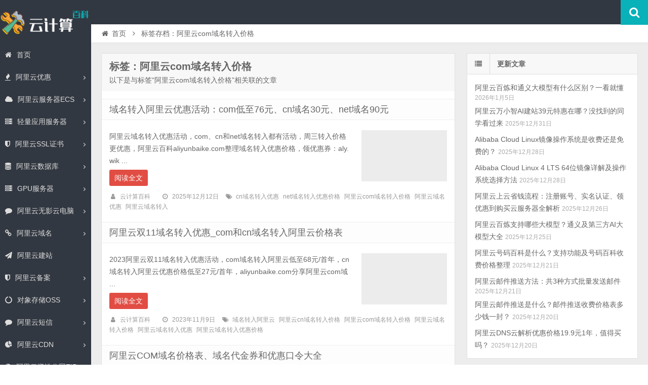

--- FILE ---
content_type: text/html; charset=UTF-8
request_url: https://www.aliyunbaike.com/tag/%E9%98%BF%E9%87%8C%E4%BA%91com%E5%9F%9F%E5%90%8D%E8%BD%AC%E5%85%A5%E4%BB%B7%E6%A0%BC/
body_size: 9932
content:
<!DOCTYPE html>
<html lang="zh-CN">
<head>
    <meta charset="UTF-8" />
    <meta name="viewport" content="width=device-width, initial-scale=1.0" />
    <meta http-equiv="Cache-Control" content="no-transform" />
    <meta http-equiv="Cache-Control" content="no-siteapp" />
    <meta http-equiv="X-UA-Compatible" content="IE=edge,chrome=1" />
    <meta name="renderer" content="webkit">
    <meta name="applicable-device" content="pc,mobile">
    <title>阿里云com域名转入价格 &#8211; 阿里云百科</title>
<meta name="keywords" content="阿里云com域名转入价格" />
<meta name="description" content="以下是与标签“阿里云com域名转入价格”相关联的文章" />
<link rel='dns-prefetch' href='//www.aliyunbaike.com' />
<link rel='dns-prefetch' href='//s.w.org' />
<link rel="alternate" type="application/rss+xml" title="阿里云百科 &raquo; Feed" href="https://www.aliyunbaike.com/feed/" />
<link rel="alternate" type="application/rss+xml" title="阿里云百科 &raquo; 评论Feed" href="https://www.aliyunbaike.com/comments/feed/" />
<link rel='stylesheet' id='font-awesome-css'  href='https://www.aliyunbaike.com/wp-content/themes/aliyun/assets/css/font-awesome.min.css' type='text/css' media='all' />
<link rel='stylesheet' id='default-css'  href='https://www.aliyunbaike.com/wp-content/themes/aliyun/style.css?ver=3.6' type='text/css' media='all' />
<script type='text/javascript' src='https://www.aliyunbaike.com/wp-includes/js/jquery/jquery.js?ver=1.12.4'></script>
<script type='text/javascript' src='https://www.aliyunbaike.com/wp-includes/js/jquery/jquery-migrate.min.js?ver=1.4.1'></script>
<link rel='https://api.w.org/' href='https://www.aliyunbaike.com/wp-json/' />
<link rel="EditURI" type="application/rsd+xml" title="RSD" href="https://www.aliyunbaike.com/xmlrpc.php?rsd" />
<link rel="wlwmanifest" type="application/wlwmanifest+xml" href="https://www.aliyunbaike.com/wp-includes/wlwmanifest.xml" /> 

<link rel="shortcut icon" href="https://www.aliyunbaike.com/wp-content/themes/aliyun/favicon.ico" title="Favicon" />
  <!--[if lt IE 9]>
  <script src="https://www.aliyunbaike.com/wp-content/themes/aliyun/assets/js/html5.js"></script>
  <script src="https://www.aliyunbaike.com/wp-content/themes/aliyun/assets/js/css3-mediaqueries.js"></script>
  <![endif]-->
  <!--[if IE 8]>
  <link rel="stylesheet" href="https://www.aliyunbaike.com/wp-content/themes/aliyun/assets/css/ie8.css">
  <![endif]-->
  </head>
<body id="top" class="archive tag tag-com tag-3273 chrome style-horizontal">
<div class="body-wrap">
    <div id="top-part">
        <div id="top-bar" class="navbar navbar-inverse">
  <div id="logo">
    <hgroup>
            <div class="logoimg"><a href="https://www.aliyunbaike.com/" title="阿里云百科" rel="home">阿里云百科</a></div>
          </hgroup>
  </div>
  <ul class="nav user-nav">
                  </ul>
            <div id="search">
        <div class="toggle-search">
          <i class="fa fa-search fa-white fa-fw"></i>
        </div>
        <div class="search-expand">
          <div class="search-expand-inner">
            <form method="get" class="searchform themeform" action="https://www.aliyunbaike.com" >
              <div>
                                <input type="text" class="search" name="s" onblur="if(this.value=='')this.value='输入内容并按回车键';" onfocus="if(this.value=='输入内容并按回车键')this.value='';" value="输入内容并按回车键" x-webkit-speech />
                <button type="submit" id="submit-bt" title="搜索"><i class="fa fa-search"></i></button>
              </div>
            </form>
          </div>
        </div>
      </div>
          </div>        <header id="header" role="banner">
            <nav id="main-nav" role="navigation">
            <div id="menu-button"><i class="fa fa-bars fa-fw"></i>导航菜单</div>
                <ul>
                    <li><a href="https://www.aliyunbaike.com/"><i class="fa fa-home"></i>首页</a></li>
<li class=" has-sub"><a href="https://www.aliyunbaike.com/youhui/"><i class="fa fa-fire"></i>阿里云优惠</a>
<ul class="sub-menu">
	<li><a href="https://www.aliyunbaike.com/zhekouquan/">阿里云优惠——折扣券免费领取、查询及使用教程（优惠省钱方法）</a></li>
	<li><a href="https://www.aliyunbaike.com/youhui/9262/">阿里云优惠：云服务器价格+学生免费+企业优惠+代金券领取+活动大全</a></li>
	<li><a href="https://www.aliyunbaike.com/youhuiquan/">阿里云优惠券免费领取_代金券查询使用_优惠活动_优惠口令获取入口</a></li>
	<li><a href="https://www.aliyunbaike.com/youhui/8349/">阿里云服务器优惠价格一览表_全网最新阿里云优惠活动提前曝光！</a></li>
	<li><a href="https://www.aliyunbaike.com/youhui/6834/">阿里云优惠代金券领取入口_亲测可用_领取方法</a></li>
</ul>
</li>
<li class=" has-sub"><a href="https://www.aliyunbaike.com/ecs/" title="阿里云服务器ECS新手使用教程及阿里云服务器租用价格表，包括阿里云服务器安全组配置端口，阿里云服务器操作系统镜像、云服务器公网带宽升降配方法教程"><i class="fa fa-cloud"></i>阿里云服务器ECS</a>
<ul class="sub-menu">
	<li><a href="https://www.aliyunbaike.com/hk/">阿里云香港服务器购买价格_香港200M轻量_香港ECS服务器优惠</a></li>
	<li><a href="https://www.aliyunbaike.com/goumai/">阿里云服务器购买指南_租用费用_配置选择流程_优惠价格表</a></li>
	<li><a href="https://www.aliyunbaike.com/fuwuqi/8150/">2024年阿里云服务器购买、续费、升级优惠政策和价格表</a></li>
	<li><a href="https://www.aliyunbaike.com/jiage/">阿里云服务器租用价格表大全_1年费用_一个月_1小时收费</a></li>
	<li><a href="https://www.aliyunbaike.com/ai/">阿里云AI服务器价格表_人工智能高性能计算_GPU服务器租赁优惠活动</a></li>
	<li><a href="https://www.aliyunbaike.com/ecs/8329/">阿里云服务器带宽计费模式全解析_按固定/流量收费价格表</a></li>
	<li><a href="https://www.aliyunbaike.com/ecs/6654/">3分钟阿里云服务器建站教程（网站上线就这么简单）</a></li>
	<li><a href="https://www.aliyunbaike.com/diyu/">阿里云服务器地域选择方法_地域详解测速_3分钟地域教程</a></li>
	<li><a href="https://www.aliyunbaike.com/fuwuqiecs/">阿里云服务器ECS介绍_全方位解析_CPU性能详解</a></li>
	<li><a href="https://www.aliyunbaike.com/ecs/7399/">2024阿里云服务器租用价格表（优惠特价和官方定价明细表）</a></li>
	<li><a href="https://www.aliyunbaike.com/ecs/7111/">阿里云服务器经济型e系列CPU性能测评_价格0.5元/天起</a></li>
	<li><a href="https://www.aliyunbaike.com/ecs/6674/">阿里云通用算力型u1云服务器CPU性能、租用费用及使用限制说明</a></li>
	<li><a href="https://www.aliyunbaike.com/cpu/">阿里云服务器CPU处理器大全（ECS和轻量）</a></li>
	<li><a href="https://www.aliyunbaike.com/ecs/6897/">阿里云免费服务器申请入口_个人企业申请资格_免费时长指南</a></li>
	<li><a href="https://www.aliyunbaike.com/fuwuqi/6830/">阿里云服务器活动大全_优惠价格表</a></li>
	<li><a href="https://www.aliyunbaike.com/ecs/6452/">什么是阿里云服务器？云服务器ECS优缺点分析</a></li>
	<li><a href="https://www.aliyunbaike.com/ecs/7121/">阿里云服务器新手入门：从购买、配置到搭建网站全教程</a></li>
</ul>
</li>
<li class=" has-sub"><a href="https://www.aliyunbaike.com/swas/"><i class="fa fa-server"></i>轻量应用服务器</a>
<ul class="sub-menu">
	<li><a href="https://www.aliyunbaike.com/qubie/">区别：阿里云服务器ECS和轻量应用服务器区别对比表</a></li>
	<li><a href="https://www.aliyunbaike.com/swas/8926/">轻量教程：阿里云轻量应用服务器开放端口（防火墙添加规则）</a></li>
	<li><a href="https://www.aliyunbaike.com/swas/6910/">阿里云轻量应用服务器使用教程（从购买配置、连接到网站上线）</a></li>
	<li><a href="https://www.aliyunbaike.com/swas/7416/">阿里云轻量应用服务器_2核2G3M_61元/年【优惠购买入口】</a></li>
	<li><a href="https://www.aliyunbaike.com/swas/7194/">阿里云轻量应用服务器月流量限制说明（部分套餐不限流量）</a></li>
</ul>
</li>
<li class=" has-sub"><a href="https://www.aliyunbaike.com/ssl/" title="阿里云SSL证书收费价格表包括免费SSL证书申请、OV证书费用、DV证书和EV证书价格表，阿里云SSL证书安装流程及网站开启HTTPS证书使用部署教程，阿里云证书品牌Digicert、Geotrust、Globalsign、vTrus、CFCA、Rapid、Wosign等一年价格表"><i class="fa fa-shield"></i>阿里云SSL证书</a>
<ul class="sub-menu">
	<li><a href="https://www.aliyunbaike.com/mianfeissl/">阿里云免费SSL证书申请流程_免费HTTPS教程_白嫖阿里云20张SSL证书</a></li>
	<li><a href="https://www.aliyunbaike.com/ssljiage/">阿里云SSL证书价格_免费和收费版一年报价_HTTPS证书优惠费用清单</a></li>
	<li><a href="https://www.aliyunbaike.com/ssl/6065/">阿里云免费SSL证书申请方法步骤白嫖指南（20张免费SSL证书）</a></li>
</ul>
</li>
<li class=" has-sub"><a href="https://www.aliyunbaike.com/mysql/" title="阿里云MySQL数据库费用价格表18元起，MySQL云数据库基础、高可用和集群系列，阿里云MySQL主从配置、MySQl云数据库连接方法、MySQL数据库读写分离及性能测试，云数据库MySQL计费方式、地域、引擎、系列类型、存储类型、节点可用区及mysql实例规格大全"><i class="fa fa-database"></i>阿里云数据库</a>
<ul class="sub-menu">
	<li><a href="https://www.aliyunbaike.com/shujukurds/">阿里云关系型数据库RDS大全：MySQL、SQL Server、PostgreSQL和MariaDB引擎</a></li>
	<li><a href="https://www.aliyunbaike.com/polardb/" title="阿里云PolarDB数据库云原生自研数据库，PolarDB兼容三种数据库引擎MySQL、PostgreSQL和Oracle（语法兼容），包括云原生数据库PolarDB MySQL版、云原生数据库PolarDB PostgreSQL版和云原生数据库PolarDB分布式版，阿里云PolarDB云数据库使用详细介绍">阿里云PolarDB云数据库</a></li>
	<li><a href="https://www.aliyunbaike.com/shujuku/">阿里云数据库费用优惠价格表_云数据库大全_优惠代金券领取</a></li>
</ul>
</li>
<li class=" has-sub"><a href="https://www.aliyunbaike.com/gpu/" title="阿里云GPU服务器租用价格表包年、包月或按小时优惠价格表，NVIDIA GPU A10、V100、T4、P100、P4 GPU优惠价格表，阿里云学生GPU服务器优惠价格、GPU服务器一年价格、GPU服务器按月收费及按量付费按小时计费价格表"><i class="fa fa-server"></i>GPU服务器</a>
<ul class="sub-menu">
	<li><a href="https://www.aliyunbaike.com/ecs/6703/">2024阿里云GPU服务器租用价格表（包月/按小时/学生价）</a></li>
</ul>
</li>
<li class=" has-sub"><a href="https://www.aliyunbaike.com/gws/" title="阿里云无影云电脑怎么收费具体价格，无影云电脑免费使用3个月配置为企业办公型4核4G、4核8G可以申请免费试用，80G系统盘和50G数据盘，阿里云无影云电脑连接方法及无影云电脑APP下载使用方法及无影分配用户、互联网配置及登录教程"><i class="fa fa-comment"></i>阿里云无影云电脑</a>
<ul class="sub-menu">
	<li><a href="https://www.aliyunbaike.com/gws/9342/">2025阿里云无影云电脑收费价格：个人版、企业版和免费版配置收费清单</a></li>
	<li><a href="https://www.aliyunbaike.com/gws/9018/">2025阿里云无影云电脑官网_收费价格_APP下载_免费领取_个人版和企业版区别</a></li>
	<li><a href="https://www.aliyunbaike.com/gws/8787/">阿里云无影云电脑最新优惠价格以及免费3个月申请入口，2024最新</a></li>
	<li><a href="https://www.aliyunbaike.com/gws/7068/">阿里云无影云电脑详细介绍_优势功能_价格_区别详解</a></li>
	<li><a href="https://www.aliyunbaike.com/gws/6933/">阿里云无影云电脑价格表_免费使用_精准报价明细</a></li>
	<li><a href="https://www.aliyunbaike.com/gws/6941/">阿里云无影云电脑和云服务器区别（3分钟看懂）</a></li>
	<li><a href="https://www.aliyunbaike.com/gws/7069/">什么是无影云电脑？使用阿里云无影云电脑做什么？</a></li>
	<li><a href="https://www.aliyunbaike.com/gws/7064/">阿里云无影云电脑免费领取流程_4核8G配置免费3个月入口</a></li>
</ul>
</li>
<li class=" has-sub"><a href="https://www.aliyunbaike.com/domain/"><i class="fa fa-link"></i>阿里云域名</a>
<ul class="sub-menu">
	<li><a href="https://www.aliyunbaike.com/youhuikouling/">2025阿里云域名优惠口令更新，注册、续费、转入均可使用</a></li>
	<li><a href="https://www.aliyunbaike.com/yuming/">阿里云域名注册流程_创建信息模板_域名价格和优惠口令详解</a></li>
	<li><a href="https://www.aliyunbaike.com/domain/35/">阿里云域名优惠口令长期更新（亲测有效）</a></li>
</ul>
</li>
<li><a href="https://www.aliyunbaike.com/jianzhan/" title="阿里云建站费用包括云企业官网价格、速成美站收费及营销建站，云企业官网标准版、高级版和尊贵版区别选择，阿里云网站搭建模板建站、云企业官网SaaS系统续费价格、速成美站建站流程等常见问题解答"><i class="fa fa-paper-plane"></i>阿里云建站</a></li>
<li class=" has-sub"><a href="https://www.aliyunbaike.com/beian/"><i class="fa fa-shield"></i>阿里云备案</a>
<ul class="sub-menu">
	<li><a href="https://www.aliyunbaike.com/beianliucheng/">阿里云备案流程图_ICP备案时间_共5步备案成功_最快2天</a></li>
	<li><a href="https://www.aliyunbaike.com/beian/7040/">阿里云APP备案流程_共6步完成备案_应用上架</a></li>
	<li><a href="https://www.aliyunbaike.com/beian/6693/">阿里云备案服务码申请流程及限制注意事项</a></li>
	<li><a href="https://www.aliyunbaike.com/beian/6037/">阿里云网站备案工信部短信核验操作流程</a></li>
</ul>
</li>
<li class=" has-sub"><a href="https://www.aliyunbaike.com/oss/" title="阿里云对象存储OSS使用教程包括Bucket创建配置说明，阿里云对象存储OSS价格收费标准，阿里云OSS存储费用、OSS流量费用、OSS请求费用等计费详单"><i class="fa fa-circle-o-notch"></i>对象存储OSS</a>
<ul class="sub-menu">
	<li><a href="https://www.aliyunbaike.com/ossjiage/">阿里云对象存储OSS收费标准：存储费用、流量价格及不同计费模式说明</a></li>
	<li><a href="https://www.aliyunbaike.com/oss/9108/">阿里云对象存储OSS收费标准2025年新版，存储费及流量费价格详单</a></li>
</ul>
</li>
<li class=" has-sub"><a href="https://www.aliyunbaike.com/sms/" title="阿里云短信平台收费价格表，阿里云短信价格0.032元一条，短信可用于群发短信、短信验证码、推广短信、短信通知等用途，阿里云短信平台优惠活动和短信服务价格表，aliyunbaike.com分享阿里云短信平台接入教程"><i class="fa fa-comment"></i>阿里云短信</a>
<ul class="sub-menu">
	<li><a href="https://www.aliyunbaike.com/sms/9005/">阿里云短信多少钱一条？2025年最新短信收费标准价格表</a></li>
	<li><a href="https://www.aliyunbaike.com/sms/8393/">阿里云短信包10万条多少钱？</a></li>
	<li><a href="https://www.aliyunbaike.com/sms/8345/">阿里云短信渠道优惠价格，官方购买再享折上折，绝对便宜！</a></li>
	<li><a href="https://www.aliyunbaike.com/sms/8322/">阿里云短信服务免费100条申请入口</a></li>
</ul>
</li>
<li class=" has-sub"><a href="https://www.aliyunbaike.com/cdn/" title="阿里云CDN配置教程包括CDN回源设置、阿里云CDN全站加速，阿里云CDN计费方式按带宽和按流量选择方法，阿里云CDN价格收费标准详细说明"><i class="fa fa-pie-chart"></i>阿里云CDN</a>
<ul class="sub-menu">
	<li><a href="https://www.aliyunbaike.com/cdnjiage/">阿里云CDN价格表_CDN收费标准_回源流量计费_CDN加速报价</a></li>
</ul>
</li>
<li class=" has-sub"><a href="https://www.aliyunbaike.com/eip/" title="阿里云弹性公网IP费用价格表，弹性公网EIP可与云服务器ECS、NAT网关、ENI网卡、私网负载均衡SLB绑定，Anycast任播EIP购买使用方法，阿里云弹性公网IP独立IP地址资源，弹性公网EIP支持BGP多线、BGP多线精品，付费模式支持包年包月和按量付费，弹性公网EIP设置教程"><i class="fa fa-globe"></i>阿里云弹性公网EIP</a>
<ul class="sub-menu">
	<li><a href="https://www.aliyunbaike.com/eip/8158/">阿里云网络线路类型BGP多线精品和BGP多线有什么区别？</a></li>
</ul>
</li>
                </ul><div class="clear"></div>
            </nav>
        </header>
    </div>
    <div id="main-content">
<div id="content-header">
  <div id="breadcrumb"> <a href="https://www.aliyunbaike.com" title="返回首页" class="tip-bottom"><i class="fa fa-home fa-fw"></i>首页</a> <i class="fa fa-angle-right fa-fw"></i> <span class="current">标签存档：阿里云com域名转入价格</span></div></div>
<div class="container-fluid">
    <div class="row-fluid">
    <section class="span8 archive-list">
      <div class="widget-box" role="main">
        <header id="archive-head">
          <h1>
            标签：阿里云com域名转入价格                        <a class="rss-cat-icon tooltip" title="订阅该标签的文章"  href="https://www.aliyunbaike.com/tag/%e9%98%bf%e9%87%8c%e4%ba%91com%e5%9f%9f%e5%90%8d%e8%bd%ac%e5%85%a5%e4%bb%b7%e6%a0%bc/feed/">订阅该标签的文章</a>
                  </h1>
        <div class="archive-description">以下是与标签“阿里云com域名转入价格”相关联的文章</div>
      </header>
      	<div class="widget-content">
		<ul class="posts-ul">
					<li class="pl archive-thumb">
			<article>
				<h2><a href="https://www.aliyunbaike.com/domain/9591/" title="域名转入阿里云优惠活动：com低至76元、cn域名30元、net域名90元" rel="bookmark" >域名转入阿里云优惠活动：com低至76元、cn域名30元、net域名90元</a></h2>
									<a class="pic " href="https://www.aliyunbaike.com/domain/9591/" title="域名转入阿里云优惠活动：com低至76元、cn域名30元、net域名90元" rel="bookmark" >
						        <img class="lazy lazy-hidden" src="https://www.aliyunbaike.com/wp-content/themes/aliyun/assets/images/grey.gif" data-lazy-type="image" lazydata-src="https://www.aliyunbaike.com/wp-content/uploads/2025/12/yumingzhuanrualy-330x200.jpg" alt="域名转入阿里云优惠活动：com低至76元、cn域名30元、net域名90元" width="330" height="200" />
        <noscript><img src="https://www.aliyunbaike.com/wp-content/uploads/2025/12/yumingzhuanrualy-330x200.jpg" alt="域名转入阿里云优惠活动：com低至76元、cn域名30元、net域名90元" width="330" height="200" /></noscript>
    					</a>
								<p>阿里云域名转入优惠活动，com、cn和net域名转入都有活动，周三转入价格更优惠，阿里云百科aliyunbaike.com整理域名转入优惠价格，领优惠券：aly.wik ...</p>
				<p class="more"><a class="more-link" href="https://www.aliyunbaike.com/domain/9591/" >阅读全文</a></p>
					<p class="post-meta">
					<span><i class="fa fa-user fa-fw"></i><a href="https://www.aliyunbaike.com/author/aliyun/" title="">云计算百科</a></span>
									<span><i class="fa fa-clock-o fa-fw"></i>2025年12月12日</span>
											<span><i class="fa fa-tags fa-fw"></i><a href="https://www.aliyunbaike.com/tag/cn%e5%9f%9f%e5%90%8d%e8%bd%ac%e5%85%a5%e4%bc%98%e6%83%a0/" rel="tag">cn域名转入优惠</a><a href="https://www.aliyunbaike.com/tag/net%e5%9f%9f%e5%90%8d%e8%bd%ac%e5%85%a5%e4%bc%98%e6%83%a0%e4%bb%b7%e6%a0%bc/" rel="tag">net域名转入优惠价格</a><a href="https://www.aliyunbaike.com/tag/%e9%98%bf%e9%87%8c%e4%ba%91com%e5%9f%9f%e5%90%8d%e8%bd%ac%e5%85%a5%e4%bb%b7%e6%a0%bc/" rel="tag">阿里云com域名转入价格</a><a href="https://www.aliyunbaike.com/tag/%e9%98%bf%e9%87%8c%e4%ba%91%e5%9f%9f%e5%90%8d%e4%bc%98%e6%83%a0/" rel="tag">阿里云域名优惠</a><a href="https://www.aliyunbaike.com/tag/%e9%98%bf%e9%87%8c%e4%ba%91%e5%9f%9f%e5%90%8d%e8%bd%ac%e5%85%a5/" rel="tag">阿里云域名转入</a></span>
			</p>
				<div class="clear"></div>
			</article>
		</li>
					<li class="pl archive-thumb">
			<article>
				<h2><a href="https://www.aliyunbaike.com/domain/7342/" title="阿里云双11域名转入优惠_com和cn域名转入阿里云价格表" rel="bookmark" >阿里云双11域名转入优惠_com和cn域名转入阿里云价格表</a></h2>
									<a class="pic " href="https://www.aliyunbaike.com/domain/7342/" title="阿里云双11域名转入优惠_com和cn域名转入阿里云价格表" rel="bookmark" >
						        <img class="lazy lazy-hidden" src="https://www.aliyunbaike.com/wp-content/themes/aliyun/assets/images/grey.gif" data-lazy-type="image" lazydata-src="https://www.aliyunbaike.com/wp-content/themes/aliyun/assets/images/pic/1-330x200.jpg" alt="阿里云双11域名转入优惠_com和cn域名转入阿里云价格表" width="330" height="200" />
        <noscript><img src="https://www.aliyunbaike.com/wp-content/themes/aliyun/assets/images/pic/1-330x200.jpg" alt="阿里云双11域名转入优惠_com和cn域名转入阿里云价格表" width="330" height="200" /></noscript>
    					</a>
								<p>2023阿里云双11域名转入优惠活动，com域名转入阿里云低至68元/首年，cn域名转入阿里云优惠价格低至27元/首年，aliyunbaike.com分享阿里云com域 ...</p>
				<p class="more"><a class="more-link" href="https://www.aliyunbaike.com/domain/7342/" >阅读全文</a></p>
					<p class="post-meta">
					<span><i class="fa fa-user fa-fw"></i><a href="https://www.aliyunbaike.com/author/aliyun/" title="">云计算百科</a></span>
									<span><i class="fa fa-clock-o fa-fw"></i>2023年11月9日</span>
											<span><i class="fa fa-tags fa-fw"></i><a href="https://www.aliyunbaike.com/tag/%e5%9f%9f%e5%90%8d%e8%bd%ac%e5%85%a5%e9%98%bf%e9%87%8c%e4%ba%91/" rel="tag">域名转入阿里云</a><a href="https://www.aliyunbaike.com/tag/%e9%98%bf%e9%87%8c%e4%ba%91cn%e5%9f%9f%e5%90%8d%e8%bd%ac%e5%85%a5%e4%bb%b7%e6%a0%bc/" rel="tag">阿里云cn域名转入价格</a><a href="https://www.aliyunbaike.com/tag/%e9%98%bf%e9%87%8c%e4%ba%91com%e5%9f%9f%e5%90%8d%e8%bd%ac%e5%85%a5%e4%bb%b7%e6%a0%bc/" rel="tag">阿里云com域名转入价格</a><a href="https://www.aliyunbaike.com/tag/%e9%98%bf%e9%87%8c%e4%ba%91%e5%9f%9f%e5%90%8d%e8%bd%ac%e5%85%a5%e4%bb%b7%e6%a0%bc/" rel="tag">阿里云域名转入价格</a><a href="https://www.aliyunbaike.com/tag/%e9%98%bf%e9%87%8c%e4%ba%91%e5%9f%9f%e5%90%8d%e8%bd%ac%e5%85%a5%e4%bc%98%e6%83%a0/" rel="tag">阿里云域名转入优惠</a><a href="https://www.aliyunbaike.com/tag/%e9%98%bf%e9%87%8c%e4%ba%91%e5%9f%9f%e5%90%8d%e8%bd%ac%e5%85%a5%e4%bc%98%e6%83%a0%e4%bb%b7%e6%a0%bc/" rel="tag">阿里云域名转入优惠价格</a></span>
			</p>
				<div class="clear"></div>
			</article>
		</li>
					<li class="pl archive-thumb">
			<article>
				<h2><a href="https://www.aliyunbaike.com/domain/6316/" title="阿里云COM域名价格表、域名代金券和优惠口令大全" rel="bookmark" >阿里云COM域名价格表、域名代金券和优惠口令大全</a></h2>
									<a class="pic " href="https://www.aliyunbaike.com/domain/6316/" title="阿里云COM域名价格表、域名代金券和优惠口令大全" rel="bookmark" >
						        <img class="lazy lazy-hidden" src="https://www.aliyunbaike.com/wp-content/themes/aliyun/assets/images/grey.gif" data-lazy-type="image" lazydata-src="https://www.aliyunbaike.com/wp-content/uploads/2022/12/comyumingdaijinquan-330x200.jpg" alt="阿里云COM域名价格表、域名代金券和优惠口令大全" width="330" height="200" />
        <noscript><img src="https://www.aliyunbaike.com/wp-content/uploads/2022/12/comyumingdaijinquan-330x200.jpg" alt="阿里云COM域名价格表、域名代金券和优惠口令大全" width="330" height="200" /></noscript>
    					</a>
								<p>阿里云COM域名注册69元首年、第二年续费79元一年，企业新用户com域名注册1元首年，个人新用户com域名注册33元首年，com域名续费使用优惠口令价格69元一年。a ...</p>
				<p class="more"><a class="more-link" href="https://www.aliyunbaike.com/domain/6316/" >阅读全文</a></p>
					<p class="post-meta">
					<span><i class="fa fa-user fa-fw"></i><a href="https://www.aliyunbaike.com/author/aliyun/" title="">云计算百科</a></span>
									<span><i class="fa fa-clock-o fa-fw"></i>2022年12月14日</span>
											<span><i class="fa fa-tags fa-fw"></i><a href="https://www.aliyunbaike.com/tag/%e9%98%bf%e9%87%8c%e4%ba%91com%e5%9f%9f%e5%90%8d/" rel="tag">阿里云com域名</a><a href="https://www.aliyunbaike.com/tag/%e9%98%bf%e9%87%8c%e4%ba%91com%e5%9f%9f%e5%90%8d%e4%bb%a3%e9%87%91%e5%88%b8/" rel="tag">阿里云COM域名代金券</a><a href="https://www.aliyunbaike.com/tag/%e9%98%bf%e9%87%8c%e4%ba%91com%e5%9f%9f%e5%90%8d%e4%bb%b7%e6%a0%bc/" rel="tag">阿里云com域名价格</a><a href="https://www.aliyunbaike.com/tag/%e9%98%bf%e9%87%8c%e4%ba%91com%e5%9f%9f%e5%90%8d%e4%bc%98%e6%83%a0/" rel="tag">阿里云COM域名优惠</a><a href="https://www.aliyunbaike.com/tag/%e9%98%bf%e9%87%8c%e4%ba%91com%e5%9f%9f%e5%90%8d%e4%bc%98%e6%83%a0%e5%8f%a3%e4%bb%a4/" rel="tag">阿里云com域名优惠口令</a><a href="https://www.aliyunbaike.com/tag/%e9%98%bf%e9%87%8c%e4%ba%91com%e5%9f%9f%e5%90%8d%e6%94%b6%e8%b4%b9/" rel="tag">阿里云com域名收费</a><a href="https://www.aliyunbaike.com/tag/%e9%98%bf%e9%87%8c%e4%ba%91com%e5%9f%9f%e5%90%8d%e6%b3%a8%e5%86%8c1%e5%85%83/" rel="tag">阿里云com域名注册1元</a><a href="https://www.aliyunbaike.com/tag/%e9%98%bf%e9%87%8c%e4%ba%91com%e5%9f%9f%e5%90%8d%e6%b3%a8%e5%86%8c%e4%bb%b7%e6%a0%bc/" rel="tag">阿里云com域名注册价格</a><a href="https://www.aliyunbaike.com/tag/%e9%98%bf%e9%87%8c%e4%ba%91com%e5%9f%9f%e5%90%8d%e7%bb%ad%e8%b4%b9/" rel="tag">阿里云com域名续费</a><a href="https://www.aliyunbaike.com/tag/%e9%98%bf%e9%87%8c%e4%ba%91com%e5%9f%9f%e5%90%8d%e7%bb%ad%e8%b4%b9%e4%bb%b7%e6%a0%bc/" rel="tag">阿里云com域名续费价格</a><a href="https://www.aliyunbaike.com/tag/%e9%98%bf%e9%87%8c%e4%ba%91com%e5%9f%9f%e5%90%8d%e7%bb%ad%e8%b4%b9%e4%bc%98%e6%83%a0%e5%8f%a3%e4%bb%a4/" rel="tag">阿里云com域名续费优惠口令</a><a href="https://www.aliyunbaike.com/tag/%e9%98%bf%e9%87%8c%e4%ba%91com%e5%9f%9f%e5%90%8d%e8%bd%ac%e5%85%a5%e4%bb%b7%e6%a0%bc/" rel="tag">阿里云com域名转入价格</a><a href="https://www.aliyunbaike.com/tag/%e9%98%bf%e9%87%8c%e4%ba%91%e4%bb%a3%e9%87%91%e5%88%b8/" rel="tag">阿里云代金券</a><a href="https://www.aliyunbaike.com/tag/%e9%98%bf%e9%87%8c%e4%ba%91%e4%bc%98%e6%83%a0%e5%8f%a3%e4%bb%a4/" rel="tag">阿里云优惠口令</a><a href="https://www.aliyunbaike.com/tag/%e9%98%bf%e9%87%8c%e4%ba%91%e5%9f%9f%e5%90%8d%e4%bb%a3%e9%87%91%e5%88%b8/" rel="tag">阿里云域名代金券</a><a href="https://www.aliyunbaike.com/tag/%e9%98%bf%e9%87%8c%e4%ba%91%e5%9f%9f%e5%90%8d%e4%bb%b7%e6%a0%bc/" rel="tag">阿里云域名价格</a><a href="https://www.aliyunbaike.com/tag/%e9%98%bf%e9%87%8c%e4%ba%91%e5%9f%9f%e5%90%8d%e4%bc%98%e6%83%a0%e5%8f%a3%e4%bb%a4/" rel="tag">阿里云域名优惠口令</a><a href="https://www.aliyunbaike.com/tag/%e9%98%bf%e9%87%8c%e4%ba%91%e5%9f%9f%e5%90%8d%e7%bb%ad%e8%b4%b9%e4%bb%b7%e6%a0%bc/" rel="tag">阿里云域名续费价格</a><a href="https://www.aliyunbaike.com/tag/%e9%98%bf%e9%87%8c%e4%ba%91%e5%9f%9f%e5%90%8d%e8%bd%ac%e5%85%a5%e4%bb%b7%e6%a0%bc/" rel="tag">阿里云域名转入价格</a></span>
			</p>
				<div class="clear"></div>
			</article>
		</li>
					<li class="pl archive-thumb">
			<article>
				<h2><a href="https://www.aliyunbaike.com/domain/5848/" title="阿里云com域名注册价格和续费价格以及优惠活动（可领优惠券）" rel="bookmark" >阿里云com域名注册价格和续费价格以及优惠活动（可领优惠券）</a></h2>
									<a class="pic " href="https://www.aliyunbaike.com/domain/5848/" title="阿里云com域名注册价格和续费价格以及优惠活动（可领优惠券）" rel="bookmark" >
						        <img class="lazy lazy-hidden" src="https://www.aliyunbaike.com/wp-content/themes/aliyun/assets/images/grey.gif" data-lazy-type="image" lazydata-src="https://www.aliyunbaike.com/wp-content/uploads/2022/04/comzhucejiage-330x200.jpeg" alt="阿里云com域名注册价格和续费价格以及优惠活动（可领优惠券）" width="330" height="200" />
        <noscript><img src="https://www.aliyunbaike.com/wp-content/uploads/2022/04/comzhucejiage-330x200.jpeg" alt="阿里云com域名注册价格和续费价格以及优惠活动（可领优惠券）" width="330" height="200" /></noscript>
    					</a>
								<p>阿里云com域名注册价格63元一年，如果是企业新用户com注册1元首年，个人新用户注册com价格是27元首年，com域名续费原价是75元一年，使用优惠口令后价格是63元 ...</p>
				<p class="more"><a class="more-link" href="https://www.aliyunbaike.com/domain/5848/" >阅读全文</a></p>
					<p class="post-meta">
					<span><i class="fa fa-user fa-fw"></i><a href="https://www.aliyunbaike.com/author/aliyun/" title="">云计算百科</a></span>
									<span><i class="fa fa-clock-o fa-fw"></i>2022年4月24日</span>
											<span><i class="fa fa-tags fa-fw"></i><a href="https://www.aliyunbaike.com/tag/%e9%98%bf%e9%87%8c%e4%ba%91com%e5%9f%9f%e5%90%8d/" rel="tag">阿里云com域名</a><a href="https://www.aliyunbaike.com/tag/%e9%98%bf%e9%87%8c%e4%ba%91com%e5%9f%9f%e5%90%8d%e4%bc%98%e6%83%a0%e5%8f%a3%e4%bb%a4/" rel="tag">阿里云com域名优惠口令</a><a href="https://www.aliyunbaike.com/tag/%e9%98%bf%e9%87%8c%e4%ba%91com%e5%9f%9f%e5%90%8d%e6%b3%a8%e5%86%8c%e4%bb%b7%e6%a0%bc/" rel="tag">阿里云com域名注册价格</a><a href="https://www.aliyunbaike.com/tag/%e9%98%bf%e9%87%8c%e4%ba%91com%e5%9f%9f%e5%90%8d%e7%bb%ad%e8%b4%b9/" rel="tag">阿里云com域名续费</a><a href="https://www.aliyunbaike.com/tag/%e9%98%bf%e9%87%8c%e4%ba%91com%e5%9f%9f%e5%90%8d%e7%bb%ad%e8%b4%b9%e4%bb%b7%e6%a0%bc/" rel="tag">阿里云com域名续费价格</a><a href="https://www.aliyunbaike.com/tag/%e9%98%bf%e9%87%8c%e4%ba%91com%e5%9f%9f%e5%90%8d%e8%bd%ac%e5%85%a5%e4%bb%b7%e6%a0%bc/" rel="tag">阿里云com域名转入价格</a><a href="https://www.aliyunbaike.com/tag/%e9%98%bf%e9%87%8c%e4%ba%91%e5%9f%9f%e5%90%8dcom/" rel="tag">阿里云域名com</a><a href="https://www.aliyunbaike.com/tag/%e9%98%bf%e9%87%8c%e4%ba%91%e5%9f%9f%e5%90%8d%e4%bb%a3%e9%87%91%e5%88%b8/" rel="tag">阿里云域名代金券</a><a href="https://www.aliyunbaike.com/tag/%e9%98%bf%e9%87%8c%e4%ba%91%e5%9f%9f%e5%90%8d%e4%bb%b7%e6%a0%bc/" rel="tag">阿里云域名价格</a><a href="https://www.aliyunbaike.com/tag/%e9%98%bf%e9%87%8c%e4%ba%91%e5%9f%9f%e5%90%8d%e4%bc%98%e6%83%a0%e5%88%b8/" rel="tag">阿里云域名优惠券</a><a href="https://www.aliyunbaike.com/tag/%e9%98%bf%e9%87%8c%e4%ba%91%e5%9f%9f%e5%90%8d%e4%bc%98%e6%83%a0%e5%8f%a3%e4%bb%a4/" rel="tag">阿里云域名优惠口令</a><a href="https://www.aliyunbaike.com/tag/%e9%98%bf%e9%87%8c%e4%ba%91%e5%9f%9f%e5%90%8d%e6%b3%a8%e5%86%8c%e4%bb%a3%e9%87%91%e5%88%b8/" rel="tag">阿里云域名注册代金券</a></span>
			</p>
				<div class="clear"></div>
			</article>
		</li>
			</ul>
<div class="clearfix"></div>
</div>
    </div>
  </section>
  <aside class="span4 sidebar-right hide-sidebar" role="complementary">
  <div id="posts-list-widget-3" class="widget-box widget widget-posts"><div class="widget-title"><span class="icon"><i class="fa fa-list fa-fw"></i></span><h3>更新文章		</h3></div><div class="widget-content">		<ul>
			    <li>
        <div class="widget-thumb">
                        <a href="https://www.aliyunbaike.com/tongyi/9699/" title="阿里云百炼和通义大模型有什么区别？一看就懂" >阿里云百炼和通义大模型有什么区别？一看就懂</a>
            <span class="date">2026年1月5日</span>
        </div>
    </li>
        <li>
        <div class="widget-thumb">
                        <a href="https://www.aliyunbaike.com/jianzhan/9696/" title="阿里云万小智AI建站39元特惠在哪？没找到的同学看过来" >阿里云万小智AI建站39元特惠在哪？没找到的同学看过来</a>
            <span class="date">2025年12月31日</span>
        </div>
    </li>
        <li>
        <div class="widget-thumb">
                        <a href="https://www.aliyunbaike.com/linux/9676/" title="Alibaba Cloud Linux镜像操作系统是收费还是免费的？" >Alibaba Cloud Linux镜像操作系统是收费还是免费的？</a>
            <span class="date">2025年12月28日</span>
        </div>
    </li>
        <li>
        <div class="widget-thumb">
                        <a href="https://www.aliyunbaike.com/linux/9673/" title="Alibaba Cloud Linux 4 LTS 64位镜像详解及操作系统选择方法" >Alibaba Cloud Linux 4 LTS 64位镜像详解及操作系统选择方法</a>
            <span class="date">2025年12月28日</span>
        </div>
    </li>
        <li>
        <div class="widget-thumb">
                        <a href="https://www.aliyunbaike.com/youhui/9663/" title="阿里云上云省钱流程：注册账号、实名认证、领优惠到购买云服务器全解析" >阿里云上云省钱流程：注册账号、实名认证、领优惠到购买云服务器全解析</a>
            <span class="date">2025年12月26日</span>
        </div>
    </li>
        <li>
        <div class="widget-thumb">
                        <a href="https://www.aliyunbaike.com/tongyi/9659/" title="阿里云百炼支持哪些大模型？通义及第三方AI大模型大全" >阿里云百炼支持哪些大模型？通义及第三方AI大模型大全</a>
            <span class="date">2025年12月25日</span>
        </div>
    </li>
        <li>
        <div class="widget-thumb">
                        <a href="https://www.aliyunbaike.com/haoma/9650/" title="阿里云号码百科是什么？支持功能及号码百科收费价格整理" >阿里云号码百科是什么？支持功能及号码百科收费价格整理</a>
            <span class="date">2025年12月21日</span>
        </div>
    </li>
        <li>
        <div class="widget-thumb">
                        <a href="https://www.aliyunbaike.com/directmail/9648/" title="阿里云邮件推送方法：共3种方式批量发送邮件" >阿里云邮件推送方法：共3种方式批量发送邮件</a>
            <span class="date">2025年12月21日</span>
        </div>
    </li>
        <li>
        <div class="widget-thumb">
                        <a href="https://www.aliyunbaike.com/directmail/9643/" title="阿里云邮件推送是什么？邮件推送收费价格表多少钱一封？" >阿里云邮件推送是什么？邮件推送收费价格表多少钱一封？</a>
            <span class="date">2025年12月20日</span>
        </div>
    </li>
        <li>
        <div class="widget-thumb">
                        <a href="https://www.aliyunbaike.com/dns/9638/" title="阿里云DNS云解析优惠价格19.9元1年，值得买吗？" >阿里云DNS云解析优惠价格19.9元1年，值得买吗？</a>
            <span class="date">2025年12月20日</span>
        </div>
    </li>
    		</ul>
		<div class="clear"></div>
		</div></div><div id="text-html-widget-2" class="widget-box widget text-html"><div class="widget-title"><span class="icon"><i class="fa fa-list fa-fw"></i></span><h3>2025阿里云服务器优惠价格表</h3></div><div class="widget-content"><div class=""><div class="alili">
<p>ECS经济型e实例2核2G3M带宽优惠价99元一年；</p>
<p>阿里云2核4G服务器5M带宽优惠价格199元一年；</p>
<p>阿里云轻量2核2G3M服务器68元一年；</p>
<p>阿里云轻量2核4G4M服务器298元一年；</p>
<p>4核16G服务器10M带宽优惠价格70元1个月；</p>
<p>8核32G服务器10M带宽优惠价格160元1个月；</p>
<p>更多阿里云服务器配置及优惠价格，如2核4G、2核8G、4核8G、4核16G、8核16G、8核32G等配置，请以下方活动页面为准</p>
<div class="aligo">
<a href="https://www.aliyunbaike.com/go/aliyun/" target="_blank" class="aligo">阿里云服务器官方活动</a>
</div>
</div>
		</div><div class="clear"></div></div></div><div id="text-html-widget-3" class="widget-box widget text-html"><div class="widget-title"><span class="icon"><i class="fa fa-list fa-fw"></i></span><h3>阿里云代金券免费领取</h3></div><div class="widget-content"><div class=""><p>2025年最新优惠券免费领取，一共12张代金券，总面值2088元。阿里云企业用户和个人均可以领取，云服务器代金券、云数据库、CDN、OSS及阿里云建站等优惠代金券，代金券面值和适用产品不固定，随着时间推移有可能变化，大家直接移步到优惠券页面查看并领取：</p>

<div class="aligo"><a class="aligo" href="https://www.aliyunbaike.com/go/aliyun/" target="_blank" rel="noopener">领券链接 aly.wiki 共12张券</a></div>
		</div><div class="clear"></div></div></div><div id="nav_menu-3" class="widget-box widget widget_nav_menu"><div class="widget-title"><span class="icon"><i class="fa fa-list fa-fw"></i></span><h3>阿里云技术教程</h3></div><div class="widget-content"><div class="menu-%e5%ba%95%e9%83%a8%e5%af%bc%e8%88%aa-container"><ul id="menu-%e5%ba%95%e9%83%a8%e5%af%bc%e8%88%aa" class="menu"><li><a href="https://www.aliyunbaike.com/ecs/">阿里云服务器ECS</a></li>
<li><a href="https://www.aliyunbaike.com/oss/">阿里云对象存储OSS</a></li>
<li><a href="https://www.aliyunbaike.com/mysql/">阿里云MySQL云数据库</a></li>
<li><a href="https://www.aliyunbaike.com/host/">阿里云万网虚拟主机</a></li>
<li><a href="https://www.aliyunbaike.com/swas/">阿里云轻量应用服务器</a></li>
<li><a href="https://www.aliyunbaike.com/domain/">阿里云万网域名</a></li>
<li><a href="https://www.aliyunbaike.com/aliyun/">阿里云问题解答</a></li>
</ul></div></div></div></aside></div>
</div>
</div>
<footer id="footer" class="row-fluid" role="contentinfo">
 <div class="span12 footer-nav">
   <ul>
     <li><a target="_blank" href="https://www.aliyunbaike.com/">首页</a></li>
<li><a href="https://www.aliyunbaike.com/jiage/">阿里云服务器租用价格</a></li>
<li><a target="_blank" href="https://www.aliyunbaike.com/ecs/">云服务器使用教程</a></li>
<li><a href="https://www.aliyunbaike.com/cpu/">阿里云CPU大全</a></li>
<li><a target="_blank" href="https://www.aliyunbaike.com/tag/">热门标签</a></li>
<li><a target="_blank" href="https://www.aliyunbaike.com/archives/">文章归档</a></li>
<li><a href="https://www.aliyunbaike.com/shujuku/">阿里云数据库</a></li>
<li><a href="https://www.aliyunbaike.com/qubie/">轻量和ECS区别</a></li>
<li><a href="https://www.aliyunbaike.com/fuwuqi/">阿里云服务器优惠</a></li>
<li><a href="https://www.aliyunbaike.com/zhuce/">阿里云账号注册流程</a></li>
<li><a href="https://www.aliyunbaike.com/ruanzhu/">软件著作权申请流程及费用</a></li>
<li><a href="https://www.aliyunbaike.com/hetongshenqing/">合同申请流程图</a></li>
<li><a href="https://www.aliyunbaike.com/2024s11/">阿里云双十一</a></li>
   </ul>
 </div>
 <div class="span12 footer-info"><p>Copyright © 2026 aliyunbaike.com  All Rights Reserved   <a href="https://www.aliyunbaike.com/sitemap/" title="sitemap" target="_blank">sitemap</a>  <a href="https://beian.miit.gov.cn/" target="_blank">吉ICP备17008788号-1</a> <a href="http://www.beian.gov.cn/portal/registerSystemInfo" rel="external nofollow" target="_blank"><img src="https://www.aliyunbaike.com/wp-content/themes/aliyun/beian.png" width="17px;"> 吉公网安备22040002000146号</a></p>
<script>
var _hmt = _hmt || [];
(function() {
  var hm = document.createElement("script");
  hm.src = "https://hm.baidu.com/hm.js?aef57920fc411f520f215c09ff5c20ba";
  var s = document.getElementsByTagName("script")[0]; 
  s.parentNode.insertBefore(hm, s);
})();
</script>
<script charset="UTF-8" id="LA_COLLECT" src="//sdk.51.la/js-sdk-pro.min.js"></script>
<script>LA.init({id:"JuNQDkFrVMSziR2v",ck:"JuNQDkFrVMSziR2v"})</script></div>
 </footer>
<script type='text/javascript' src='https://www.aliyunbaike.com/wp-content/themes/aliyun/assets/js/base.js?ver=3.6'></script>
<script type='text/javascript' src='https://www.aliyunbaike.com/wp-content/themes/aliyun/assets/js/jquery.share.min.js?ver=3.6'></script>
<script type='text/javascript' src='https://www.aliyunbaike.com/wp-content/themes/aliyun/assets/js/lazyload.min.js?ver=3.6'></script>
<script type='text/javascript' src='https://www.aliyunbaike.com/wp-includes/js/wp-embed.min.js'></script>
<div class="returnTop" title="返回顶部">
  <span class="s"></span>
  <span class="b"></span>
  返回顶部</div>
</div>
</body>
</html>
